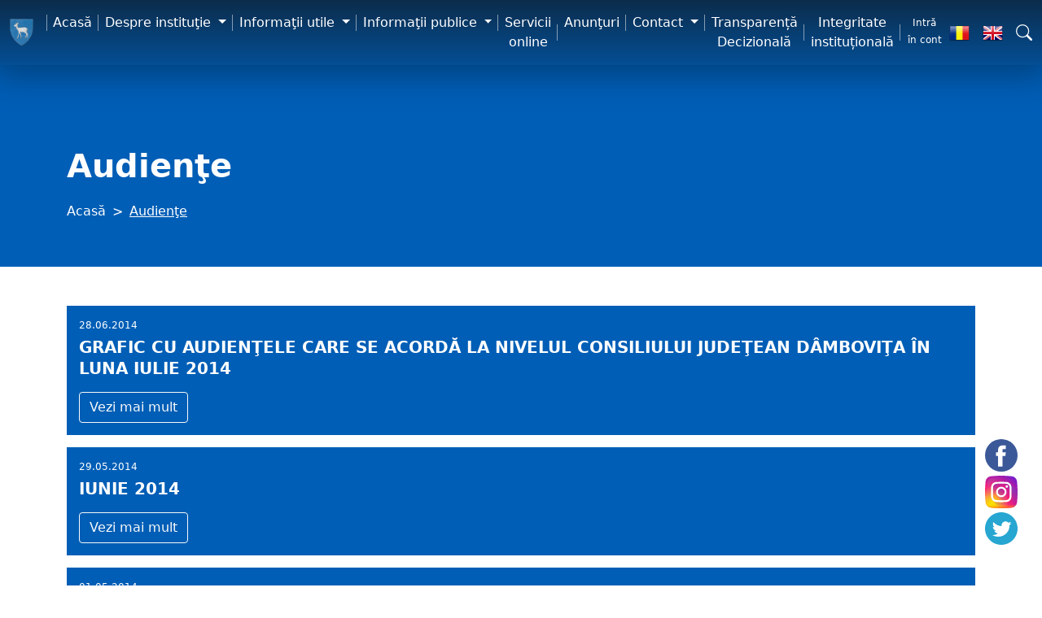

--- FILE ---
content_type: text/html; charset=UTF-8
request_url: https://www.cjd.ro/audiente?page=10
body_size: 10962
content:

<!DOCTYPE html>
<html lang="ro">

	<head>
	    <title>Audienţe</title>
<meta name="google-site-verification" content="0jdn9Mco1YX4xoBB--Tu48OE-IS88U27n8Eizfc_Ruw" />
<meta charset="utf-8">
<meta name="robots"	content="index, all" />
<meta http-equiv="X-UA-Compatible" content="IE=edge">
<meta name="viewport" content="width=device-width, initial-scale=1">
<meta name="keywords" content="Audienţe" />
<meta name="description" content="Audienţe" />

<!-- favicon links -->
<link rel="mask-icon" href="https://www.cjd.ro/img/favicons/safari-pinned-tab.svg" color="#5bbad5">
<meta name="theme-color" content="#ffffff">
<!-- CSRF token -->
<meta name="csrf-token" content="iMNLzGn79hCWWjhtOTmLXozZrr02uDiikTqac12E">

<!-- styles -->
<link rel="stylesheet" href="/css/web/app.css">

<link rel="stylesheet" href="https://cdnjs.cloudflare.com/ajax/libs/font-awesome/5.15.1/css/all.min.css" integrity="sha512-+4zCK9k+qNFUR5X+cKL9EIR+ZOhtIloNl9GIKS57V1MyNsYpYcUrUeQc9vNfzsWfV28IaLL3i96P9sdNyeRssA==" crossorigin="anonymous" />
<link rel="stylesheet" href="https://www.cjd.ro/packages/sweetalert2/sweetalert2.min.css">

    <link rel="stylesheet" href="/css/web/articles.css">
    <link rel="stylesheet" href="/css/web/page.css">

<!-- scripts -->

<!-- Google tag (gtag.js)  -->
<script async src="https://www.googletagmanager.com/gtag/js?id=G-BDJN71VHS4"></script>
<script>
  window.dataLayer = window.dataLayer || [];
  function gtag(){dataLayer.push(arguments);}
  gtag('js', new Date());

  gtag('config', 'G-BDJN71VHS4');
</script>


<!-- Google tag (gtag.js) -->
<script async src="https://www.googletagmanager.com/gtag/js?id=UA-16602113-1"></script>
<script>
  window.dataLayer = window.dataLayer || [];
  function gtag(){dataLayer.push(arguments);}
  gtag('js', new Date());

  gtag('config', 'UA-16602113-1');
</script>


<script>
    window.Laravel = {"csrfToken":"iMNLzGn79hCWWjhtOTmLXozZrr02uDiikTqac12E"}</script>

<style>
    @media(min-width:992px){
        .header .navbar .navbar-nav ul{
            width:450px;
            right:50%;
            transform:TranslateX(50%);
        }
    }
    .btnInvertorVoice {
        position: fixed;
        border-radius: 50%;
        left: -13px ;
        top: calc(50% + 75px);
        background-color: rgb(45, 104, 255) !important;
        transition: transform .5s, width .5s, height .5s, top .5s;
        height: 0;
        width: 0;
        z-index: 1;
        padding: 4px!important;
        right: auto;
        bottom: auto;
    }
    .btnInvertorVoice:hover{
        transform: scale(1.1);
    }
    #ckBtnInvertorVoice:checked +  .btnInvertorVoice{
        background-color: #11a812!important
    }
    
</style>
    </head>

	<body>
		
		            <!-- header content -->
            <header class="header">
    <nav class="navbar navbar-dark bg-primary navbar-expand-lg">
        <div class="container-fluid">
            <a class="navbar-brand" href="https://www.cjd.ro">
                <img src="https://www.cjd.ro/img/logo-header.png" alt="Consiliul Judeţean Dâmboviţa"/>
            </a>
            <div class="d-block d-lg-none db-council">
            	<span>Consiliul</span>
            	<span>Județean</span>
            	<span>Dâmbovița</span>
            </div>
            <button class="navbar-toggler" type="button" data-bs-toggle="collapse" data-bs-target="#navbarNav" aria-controls="navbarNav" aria-expanded="false" aria-label="Comutare navigare">
                <svg xmlns="http://www.w3.org/2000/svg" viewBox="0 -53 384 384" ><path d="m368 154.667969h-352c-8.832031 0-16-7.167969-16-16s7.167969-16 16-16h352c8.832031 0 16 7.167969 16 16s-7.167969 16-16 16zm0 0"/><path d="m368 32h-352c-8.832031 0-16-7.167969-16-16s7.167969-16 16-16h352c8.832031 0 16 7.167969 16 16s-7.167969 16-16 16zm0 0"/><path d="m368 277.332031h-352c-8.832031 0-16-7.167969-16-16s7.167969-16 16-16h352c8.832031 0 16 7.167969 16 16s-7.167969 16-16 16zm0 0"/></svg>
            </button>
            <div class="collapse navbar-collapse justify-content-end" id="navbarNav">
                 <ul class="navbar-nav">
    <li class="nav-item">
        <a class="nav-link active" aria-current="page" href="https://www.cjd.ro">
            Acasă
        </a>
    </li>
    <li class="nav-item dropdown">
        <a class="nav-link dropdown-toggle"
           href="#"
           role="button"
           data-bs-toggle="dropdown"
           aria-expanded="false"
        >
            Despre instituţie
        </a>
        <ul class="dropdown-menu dropdown-menu-end" aria-labelledby="navbarDropdown">
            <li class="parent-name d-xl-none d-lg-none">
                Despre instituţie
            </li>
            <li class="back-area d-xl-none d-lg-none">
                <i class="fa fa-arrow-left"></i>
            </li>
            <li class="icon">
                <i class="fa fa-house-user"></i>
            </li>
            <li class="iconbg">
                <i class="fa fa-house-user"></i>
            </li>
                            <li>
                    <a class="dropdown-item" href="https://www.cjd.ro/organizare">
                        Organizare
                    </a>
                </li>
                            <li>
                    <a class="dropdown-item" href="https://www.cjd.ro/conducere">
                        Conducere
                    </a>
                </li>
                            <li>
                    <a class="dropdown-item" href="https://www.cjd.ro/buletin-informativ-actualitatea-damboviteana">
                        Buletin informativ &quot;Actualitatea Dâmbovițeană&quot;
                    </a>
                </li>
                            <li>
                    <a class="dropdown-item" href="https://www.cjd.ro/cariera">
                        Carieră
                    </a>
                </li>
                            <li>
                    <a class="dropdown-item" href="https://www.cjd.ro/monitor-oficial-local">
                        Monitor Oficial Local
                    </a>
                </li>
                            <li>
                    <a class="dropdown-item" href="https://www.cjd.ro/conferinte-de-presa">
                        Conferințe de presă
                    </a>
                </li>
                            <li>
                    <a class="dropdown-item" href="https://www.cjd.ro/legislatie">
                        Legislaţie
                    </a>
                </li>
                            <li>
                    <a class="dropdown-item" href="https://www.cjd.ro/cooperare-internationala">
                        Cooperare internațională
                    </a>
                </li>
                            <li>
                    <a class="dropdown-item" href="https://www.cjd.ro/programe-si-strategii">
                        Programe și strategii
                    </a>
                </li>
                            <li>
                    <a class="dropdown-item" href="https://www.cjd.ro/persoane-de-contact">
                        Persoane de contact
                    </a>
                </li>
                            <li>
                    <a class="dropdown-item" href="https://www.cjd.ro/portal-urbanism">
                        Portal Urbanism
                    </a>
                </li>
                            <li>
                    <a class="dropdown-item" href="https://mail.cjd.ro">
                        Webmail CJD
                    </a>
                </li>
                            <li>
                    <a class="dropdown-item" href="https://www.cjd.ro/rapoarte-si-studii">
                        Rapoarte si studii
                    </a>
                </li>
                            <li>
                    <a class="dropdown-item" href="https://www.cjd.ro/transporturi">
                        Transporturi
                    </a>
                </li>
                    </ul>
    </li>
    <li class="nav-item dropdown">
        <a class="nav-link dropdown-toggle"
           href="#"
           role="button"
           data-bs-toggle="dropdown"
           aria-expanded="false"
        >
            Informaţii utile
        </a>
        <ul class="dropdown-menu dropdown-menu-end" aria-labelledby="navbarDropdown">
            <li class="parent-name d-xl-none d-lg-none">
                Informaţii utile
            </li>
            <li class="back-area d-xl-none d-lg-none">
                <i class="fa fa-arrow-left"></i>
            </li>
            <li class="icon">
                <i class="fa fa-house-user"></i>
            </li>
            <li class="iconbg">
                <i class="fa fa-house-user"></i>
            </li>
                            <li>
                    <a class="dropdown-item" href="https://www.cjd.ro/programul-de-internship-pe-anul-2025">
                        Programul de internship al Consiliului Judetean Dambovita pe anul 2025
                    </a>
                </li>
                            <li>
                    <a class="dropdown-item" href="https://www.cjd.ro/gestionareacalitatiiaerului">
                        Gestionarea calității aerului
                    </a>
                </li>
                            <li>
                    <a class="dropdown-item" href="https://www.cjd.ro/monitorizarea-planului-judetean-de-gestionare-a-deseurilor">
                        Planului județean de gestionare a deșeurilor
                    </a>
                </li>
                            <li>
                    <a class="dropdown-item" href="https://www.cjd.ro/sistem-informatic-integrat">
                        Sistem informatic integrat
                    </a>
                </li>
                            <li>
                    <a class="dropdown-item" href="https://www.cjd.ro/judetul-dambovita">
                        Judeţul Dâmbovița
                    </a>
                </li>
                            <li>
                    <a class="dropdown-item" href="/telefoane-cjd">
                        Telefoane CJD
                    </a>
                </li>
                            <li>
                    <a class="dropdown-item" href="https://www.cjd.ro/locuri-de-munca">
                        Locuri de muncă
                    </a>
                </li>
                            <li>
                    <a class="dropdown-item" href="https://www.cjd.ro/link-uri-utile">
                        Link-uri utile
                    </a>
                </li>
                            <li>
                    <a class="dropdown-item" href="https://www.cjd.ro/download">
                        Download
                    </a>
                </li>
                            <li>
                    <a class="dropdown-item" href="https://www.cjd.ro/curs-valutar-bnr">
                        Curs valutar BNR
                    </a>
                </li>
                            <li>
                    <a class="dropdown-item" href="https://www.cjd.ro/meteo-coduri-postale-prefixe">
                        Meteo, coduri poștale, prefixe
                    </a>
                </li>
                    </ul>
    </li>
    <li class="nav-item dropdown">
        <a class="nav-link dropdown-toggle"
           href="#"
           role="button"
           data-bs-toggle="dropdown"
           aria-expanded="false"
        >
            Informaţii publice
        </a>
        <ul class="dropdown-menu dropdown-menu-end" aria-labelledby="navbarDropdown">
            <li class="parent-name d-xl-none d-lg-none">
                Informaţii publice
            </li>
            <li class="back-area d-xl-none d-lg-none">
                <i class="fa fa-arrow-left"></i>
            </li>
            <li class="icon">
                <i class="fa fa-house-user"></i>
            </li>
            <li class="iconbg">
                <i class="fa fa-house-user"></i>
            </li>
                            <li>
                    <a class="dropdown-item" href="https://www.cjd.ro/informatii-publice/propuneri-de-hotarari">
                        Propuneri de hotărâri
                    </a>
                </li>
                            <li>
                    <a class="dropdown-item" href="https://www.cjd.ro/achizitii-publice">
                        Achiziții publice
                    </a>
                </li>
                            <li>
                    <a class="dropdown-item" href="https://www.cjd.ro/ghiseu-unic-de-eficienta-energetica">
                        Ghiseu unic de eficienta energetica
                    </a>
                </li>
                            <li>
                    <a class="dropdown-item" href="https://www.cjd.ro/guvernanta-corporativa">
                        Guvernanță corporativă
                    </a>
                </li>
                            <li>
                    <a class="dropdown-item" href="https://www.cjd.ro/parteneriateproiectesinstitutii">
                        Parteneriate, Proiecte și Instituții
                    </a>
                </li>
                            <li>
                    <a class="dropdown-item" href="https://www.cjd.ro/protectia-datelor-cu-caracter-personal">
                        Protecția datelor cu caracter personal (GDPR)
                    </a>
                </li>
                            <li>
                    <a class="dropdown-item" href="https://www.cjd.ro/managementlul-calitatii-iso-90012015">
                        Managementlul Calităţii ISO 9001:2015
                    </a>
                </li>
                            <li>
                    <a class="dropdown-item" href="https://www.cjd.ro/dispozitii-convocare-sedinte">
                        Dispozitii convocare sedinte
                    </a>
                </li>
                            <li>
                    <a class="dropdown-item" href="https://www.cjd.ro/solicitarea-informatiilor-de-interes-public">
                        Solicitarea informațiilor de interes public
                    </a>
                </li>
                            <li>
                    <a class="dropdown-item" href="https://www.cjd.ro/proiecte">
                        Proiecte
                    </a>
                </li>
                            <li>
                    <a class="dropdown-item" href="https://www.cjd.ro/judetul-dambovita/urbanism">
                        Urbanism
                    </a>
                </li>
                            <li>
                    <a class="dropdown-item" href="https://www.cjd.ro/hotarari">
                        Hotărâri
                    </a>
                </li>
                            <li>
                    <a class="dropdown-item" href="https://www.cjd.ro/sedinte-de-consiliu">
                        Şedinţe de consiliu
                    </a>
                </li>
                            <li>
                    <a class="dropdown-item" href="https://www.cjd.ro/informatii-publice/comisia-paritara">
                        Comisia paritară
                    </a>
                </li>
                            <li>
                    <a class="dropdown-item" href="https://www.cjd.ro/bilanturi-contabile">
                        Bilanturi contabile
                    </a>
                </li>
                            <li>
                    <a class="dropdown-item" href="https://www.cjd.ro/buget">
                        Buget
                    </a>
                </li>
                            <li>
                    <a class="dropdown-item" href="https://www.cjd.ro/informatii-publice/conturi-iban-cjd">
                        Conturi IBAN CJD
                    </a>
                </li>
                            <li>
                    <a class="dropdown-item" href="https://www.cjd.ro/formulare">
                        Formulare
                    </a>
                </li>
                            <li>
                    <a class="dropdown-item" href="https://www.cjd.ro/declaratii-de-avere-si-interese">
                        Declaraţii de avere şi interese
                    </a>
                </li>
                            <li>
                    <a class="dropdown-item" href="https://www.cjd.ro/buletine-informative">
                        Buletine informative
                    </a>
                </li>
                            <li>
                    <a class="dropdown-item" href="https://www.cjd.ro/asociatii-neguvernamentale">
                        Asociatii neguvernamentale
                    </a>
                </li>
                    </ul>
    </li>
    <li class="nav-item ">
                    <a class="nav-link" aria-current="page" href="https://servicii.cjd.ro">
                Servicii online
            </a>
            </li>
    <li class="nav-item ">
                    <a class="nav-link" aria-current="page" href="https://www.cjd.ro/anunturi">
                Anunţuri
            </a>
            </li>
    <li class="nav-item dropdown">
                    <a class="nav-link dropdown-toggle"
               href="#"
               role="button"
               data-bs-toggle="dropdown"
               aria-expanded="false"
            >
                Contact
            </a>
            <ul class="dropdown-menu dropdown-menu-end" aria-labelledby="navbarDropdown">
                <li class="parent-name d-xl-none d-lg-none">
                    Contact
                </li>
                <li class="back-area d-xl-none d-lg-none">
                    <i class="fa fa-arrow-left"></i>
                </li>
                <li class="icon">
                    <i class="fa fa-house-user"></i>
                </li>
                <li class="iconbg">
                    <i class="fa fa-house-user"></i>
                </li>
                                    <li>
                        <a class="dropdown-item" href="https://www.cjd.ro/audiente">
                            Audienţe
                        </a>
                    </li>
                            </ul>
            </li>
    <li class="nav-item ">
                    <a class="nav-link" aria-current="page" href="https://www.cjd.ro/transparenta-decizionala">
                Transparență Decizională
            </a>
            </li>
    <li class="nav-item ">
                    <a class="nav-link" aria-current="page" href="https://www.cjd.ro/integritate-institutionala">
                Integritate instituțională
            </a>
            </li>
</ul>
 
            </div>
            <div class="header__info d-flex justify-content-end align-items-center">
                <a class="btn btn-sm" href="https://www.cjd.ro"><small>Intră în cont</small></a>
                <div class="d-flex justify-content-between align-items-center">
                                            <a class="me-3 d-block" href="" title="RO">
                            <img src="https://www.cjd.ro/img/ro.png" alt="RO" width="25"/>
                        </a>
                                                                                            <a class="me-3 d-block" href="/en" title="EN">
                                <img src="https://www.cjd.ro/img/en.png" alt="EN" width="25"/>
                            </a>
                                                                <svg width="20" height="20" fill="currentColor" role="button" data-bs-toggle="modal" data-bs-target="#search__modal">
                        <use xlink:href="#search"/>
                    </svg>
                </div>
            </div>
        </div>
    </nav>
</header>

<div class="modal fade" id="search__modal" tabindex="-1" aria-labelledby="exampleModalLabel" aria-hidden="true">
    <div class="modal-dialog">
        <div class="modal-content">
            <div class="modal-header">
                <form class="search__form w-100 d-flex">
                    <input class="search__form--input form-control me-2" id="searchInput" type="search" placeholder="Caută..." aria-label="Caută" autocomplete="off">
                    <button class="btn btn-outline-primary" id="search-btn" type="submit">Caută</button>
                </form>
                <button type="button" class="btn-close" data-bs-dismiss="modal" aria-label="Închide"></button>
            </div>
            <div class="modal-body search-result-body">
            	<div id="search-overflow">
                	<div class="search__results" id="search__results"></div>
            	</div>
            </div>
        </div>
    </div>
</div>
            <!-- main content -->
            <div id="main">
                     <nav class="breadcrumbs-section" aria-label="breadcrumb">
    <div class="container">
        <div class="h1 fw-bold text-white">
            Audienţe
        </div>
        <ol class="breadcrumb">
            <li class="breadcrumb-item">
                <a href="https://www.cjd.ro" title="Acasă">
                    Acasă
                </a>
            </li>
                                                <li class="breadcrumb-item active" aria-current="page">
                        Audienţe
                    </li>
                                    </ol>
    </div>
</nav>
 
    <div class="articles-page">
        <div class="container py-5">
            <div class="row">
                <div class="col-lg-12 articles-list">
                                            <div class="article">
                        	                        	<div class="content ">
                                <div class="date">
                                    28.06.2014
                                </div>
                                <a class="name" href="https://www.cjd.ro/audiente/grafic-cu-audientele-care-se-acorda-la-nivelul-consiliului-judetean-dambovita-in-luna-iulie-2014" title="GRAFIC cu audienţele care se acordă la nivelul Consiliului Judeţean Dâmboviţa în luna iulie 2014">
                                    GRAFIC cu audienţele care se acordă la nivelul Consiliului Judeţean Dâmboviţa în luna iulie 2014
                                </a>
                                <p></p>
                                <a class="btn btn-outline-light"
                                   href="https://www.cjd.ro/audiente/grafic-cu-audientele-care-se-acorda-la-nivelul-consiliului-judetean-dambovita-in-luna-iulie-2014"
                                   title="Vezi mai mult"
                                >
                                    Vezi mai mult
                                </a>
                            </div>
                        </div>
                                            <div class="article">
                        	                        	<div class="content ">
                                <div class="date">
                                    29.05.2014
                                </div>
                                <a class="name" href="https://www.cjd.ro/audiente/iunie-2014" title="Iunie 2014">
                                    Iunie 2014
                                </a>
                                <p></p>
                                <a class="btn btn-outline-light"
                                   href="https://www.cjd.ro/audiente/iunie-2014"
                                   title="Vezi mai mult"
                                >
                                    Vezi mai mult
                                </a>
                            </div>
                        </div>
                                            <div class="article">
                        	                        	<div class="content ">
                                <div class="date">
                                    01.05.2014
                                </div>
                                <a class="name" href="https://www.cjd.ro/audiente/mai-2014" title="Mai 2014">
                                    Mai 2014
                                </a>
                                <p></p>
                                <a class="btn btn-outline-light"
                                   href="https://www.cjd.ro/audiente/mai-2014"
                                   title="Vezi mai mult"
                                >
                                    Vezi mai mult
                                </a>
                            </div>
                        </div>
                                            <div class="article">
                        	                        	<div class="content ">
                                <div class="date">
                                    29.03.2014
                                </div>
                                <a class="name" href="https://www.cjd.ro/audiente/aprilie-2014" title="Aprilie 2014">
                                    Aprilie 2014
                                </a>
                                <p></p>
                                <a class="btn btn-outline-light"
                                   href="https://www.cjd.ro/audiente/aprilie-2014"
                                   title="Vezi mai mult"
                                >
                                    Vezi mai mult
                                </a>
                            </div>
                        </div>
                                            <div class="article">
                        	                        	<div class="content ">
                                <div class="date">
                                    28.02.2014
                                </div>
                                <a class="name" href="https://www.cjd.ro/audiente/martie-2014" title="Martie 2014">
                                    Martie 2014
                                </a>
                                <p></p>
                                <a class="btn btn-outline-light"
                                   href="https://www.cjd.ro/audiente/martie-2014"
                                   title="Vezi mai mult"
                                >
                                    Vezi mai mult
                                </a>
                            </div>
                        </div>
                                            <div class="article">
                        	                        	<div class="content ">
                                <div class="date">
                                    31.01.2014
                                </div>
                                <a class="name" href="https://www.cjd.ro/audiente/februarie-2014" title="Februarie 2014">
                                    Februarie 2014
                                </a>
                                <p></p>
                                <a class="btn btn-outline-light"
                                   href="https://www.cjd.ro/audiente/februarie-2014"
                                   title="Vezi mai mult"
                                >
                                    Vezi mai mult
                                </a>
                            </div>
                        </div>
                                            <div class="article">
                        	                        	<div class="content ">
                                <div class="date">
                                    25.12.2013
                                </div>
                                <a class="name" href="https://www.cjd.ro/audiente/ianuarie-2014" title="Ianuarie 2014">
                                    Ianuarie 2014
                                </a>
                                <p></p>
                                <a class="btn btn-outline-light"
                                   href="https://www.cjd.ro/audiente/ianuarie-2014"
                                   title="Vezi mai mult"
                                >
                                    Vezi mai mult
                                </a>
                            </div>
                        </div>
                                            <div class="article">
                        	                        	<div class="content ">
                                <div class="date">
                                    27.11.2013
                                </div>
                                <a class="name" href="https://www.cjd.ro/audiente/decembrie-2013" title="Decembrie 2013">
                                    Decembrie 2013
                                </a>
                                <p></p>
                                <a class="btn btn-outline-light"
                                   href="https://www.cjd.ro/audiente/decembrie-2013"
                                   title="Vezi mai mult"
                                >
                                    Vezi mai mult
                                </a>
                            </div>
                        </div>
                                            <div class="article">
                        	                        	<div class="content ">
                                <div class="date">
                                    29.10.2013
                                </div>
                                <a class="name" href="https://www.cjd.ro/audiente/noiembrie-2013" title="Noiembrie 2013">
                                    Noiembrie 2013
                                </a>
                                <p></p>
                                <a class="btn btn-outline-light"
                                   href="https://www.cjd.ro/audiente/noiembrie-2013"
                                   title="Vezi mai mult"
                                >
                                    Vezi mai mult
                                </a>
                            </div>
                        </div>
                                            <div class="article">
                        	                        	<div class="content ">
                                <div class="date">
                                    28.09.2013
                                </div>
                                <a class="name" href="https://www.cjd.ro/audiente/octombrie-2013" title="Octombrie 2013">
                                    Octombrie 2013
                                </a>
                                <p></p>
                                <a class="btn btn-outline-light"
                                   href="https://www.cjd.ro/audiente/octombrie-2013"
                                   title="Vezi mai mult"
                                >
                                    Vezi mai mult
                                </a>
                            </div>
                        </div>
                                            <div class="article">
                        	                        	<div class="content ">
                                <div class="date">
                                    30.08.2013
                                </div>
                                <a class="name" href="https://www.cjd.ro/audiente/septembrie-2013" title="Septembrie 2013">
                                    Septembrie 2013
                                </a>
                                <p></p>
                                <a class="btn btn-outline-light"
                                   href="https://www.cjd.ro/audiente/septembrie-2013"
                                   title="Vezi mai mult"
                                >
                                    Vezi mai mult
                                </a>
                            </div>
                        </div>
                                            <div class="article">
                        	                        	<div class="content ">
                                <div class="date">
                                    31.07.2013
                                </div>
                                <a class="name" href="https://www.cjd.ro/audiente/august-2013" title="August 2013">
                                    August 2013
                                </a>
                                <p></p>
                                <a class="btn btn-outline-light"
                                   href="https://www.cjd.ro/audiente/august-2013"
                                   title="Vezi mai mult"
                                >
                                    Vezi mai mult
                                </a>
                            </div>
                        </div>
                                            <div class="article">
                        	                        	<div class="content ">
                                <div class="date">
                                    22.06.2013
                                </div>
                                <a class="name" href="https://www.cjd.ro/audiente/iulie-2013" title="Iulie 2013">
                                    Iulie 2013
                                </a>
                                <p></p>
                                <a class="btn btn-outline-light"
                                   href="https://www.cjd.ro/audiente/iulie-2013"
                                   title="Vezi mai mult"
                                >
                                    Vezi mai mult
                                </a>
                            </div>
                        </div>
                                            <div class="article">
                        	                        	<div class="content ">
                                <div class="date">
                                    29.05.2013
                                </div>
                                <a class="name" href="https://www.cjd.ro/audiente/iunie-2013" title="Iunie 2013">
                                    Iunie 2013
                                </a>
                                <p></p>
                                <a class="btn btn-outline-light"
                                   href="https://www.cjd.ro/audiente/iunie-2013"
                                   title="Vezi mai mult"
                                >
                                    Vezi mai mult
                                </a>
                            </div>
                        </div>
                                            <div class="article">
                        	                        	<div class="content ">
                                <div class="date">
                                    01.05.2013
                                </div>
                                <a class="name" href="https://www.cjd.ro/audiente/mai-2013" title="Mai 2013">
                                    Mai 2013
                                </a>
                                <p></p>
                                <a class="btn btn-outline-light"
                                   href="https://www.cjd.ro/audiente/mai-2013"
                                   title="Vezi mai mult"
                                >
                                    Vezi mai mult
                                </a>
                            </div>
                        </div>
                                        <div class="align-content-center">
                        <nav>
        <ul class="pagination">
            
                            <li class="page-item">
                    <a class="page-link" href="https://www.cjd.ro/audiente?page=9" rel="prev" aria-label="&laquo; Înapoi">&lsaquo;</a>
                </li>
            
            
                            
                
                
                                                                                        <li class="page-item"><a class="page-link" href="https://www.cjd.ro/audiente?page=1">1</a></li>
                                                                                                <li class="page-item"><a class="page-link" href="https://www.cjd.ro/audiente?page=2">2</a></li>
                                                                                                <li class="page-item"><a class="page-link" href="https://www.cjd.ro/audiente?page=3">3</a></li>
                                                                                                <li class="page-item"><a class="page-link" href="https://www.cjd.ro/audiente?page=4">4</a></li>
                                                                                                <li class="page-item"><a class="page-link" href="https://www.cjd.ro/audiente?page=5">5</a></li>
                                                                                                <li class="page-item"><a class="page-link" href="https://www.cjd.ro/audiente?page=6">6</a></li>
                                                                                                <li class="page-item"><a class="page-link" href="https://www.cjd.ro/audiente?page=7">7</a></li>
                                                                                                <li class="page-item"><a class="page-link" href="https://www.cjd.ro/audiente?page=8">8</a></li>
                                                                                                <li class="page-item"><a class="page-link" href="https://www.cjd.ro/audiente?page=9">9</a></li>
                                                                                                <li class="page-item active" aria-current="page"><span class="page-link">10</span></li>
                                                                                                <li class="page-item"><a class="page-link" href="https://www.cjd.ro/audiente?page=11">11</a></li>
                                                                                                <li class="page-item"><a class="page-link" href="https://www.cjd.ro/audiente?page=12">12</a></li>
                                                                                                <li class="page-item"><a class="page-link" href="https://www.cjd.ro/audiente?page=13">13</a></li>
                                                                        
            
                            <li class="page-item">
                    <a class="page-link" href="https://www.cjd.ro/audiente?page=11" rel="next" aria-label="Înainte &raquo;">&rsaquo;</a>
                </li>
                    </ul>
    </nav>

                    </div>
                </div>
<!--                  <div class="col-lg-3">
                        <div class="navigation-side">
                <ul>
                                            <li class="">
                            <a href="https://www.cjd.ro/contact" title="Contact">
                                Contact
                            </a>
                        </li>
                                            <li class="">
                            <a href="https://www.cjd.ro/politica-de-cookie" title="Politica de cookie">
                                Politica de cookie
                            </a>
                        </li>
                                            <li class="">
                            <a href="https://www.cjd.ro/termeni-si-conditii" title="Termeni și condiții">
                                Termeni și condiții
                            </a>
                        </li>
                                    </ul>
            </div>
                    </div>
      -->
            </div>
        </div>
    </div>
    
            </div>
            
    		<div class="facebookButton" style="box-shadow:none; transform:scale(1) !important;">
        		<a href="https://www.facebook.com/ConsiliulJudeteanDambovita.ro" title="facebook" target="_blank" style="margin-bottom:5px;transition:all 300ms ease-out;" onMouseOver="this.style.transform='scale(1.1)'" onMouseOut="this.style.transform='scale(1)'">
        			<svg xmlns="http://www.w3.org/2000/svg" xmlns:xlink="http://www.w3.org/1999/xlink" version="1.1" id="Capa_1" x="0px" y="0px" viewBox="0 0 112.196 112.196" style="enable-background:new 0 0 112.196 112.196;" xml:space="preserve"><g><circle style="fill:#3B5998;" cx="56.098" cy="56.098" r="56.098"/><path style="fill:#FFFFFF;" d="M70.201,58.294h-10.01v36.672H45.025V58.294h-7.213V45.406h7.213v-8.34 c0-5.964,2.833-15.303,15.301-15.303L71.56,21.81v12.51h-8.151c-1.337,0-3.217,0.668-3.217,3.513v7.585h11.334L70.201,58.294z"/></g><g></g><g></g><g></g><g></g><g></g><g></g><g></g><g></g><g></g><g></g><g></g><g></g><g></g><g></g><g></g></svg>
        		</a>
        		<a href="https://www.instagram.com/consiliul_judetean_dambovita/" title="instagram" target="_blank" style="margin-bottom:5px;transition:all 300ms ease-out;" onMouseOver="this.style.transform='scale(1.1)'" onMouseOut="this.style.transform='scale(1)'">
        			<svg xmlns="http://www.w3.org/2000/svg" xmlns:xlink="http://www.w3.org/1999/xlink" height="512pt" viewBox="0 0 512 512.00038" width="512pt"><radialGradient id="a" cx="104.9571229418" cy="447.4474330468" gradientUnits="userSpaceOnUse" r="564.64588968"><stop offset="0" stop-color="#fae100"/><stop offset=".0544" stop-color="#fadc04"/><stop offset=".1167" stop-color="#fbce0e"/><stop offset=".1829" stop-color="#fcb720"/><stop offset=".2514" stop-color="#fe9838"/><stop offset=".3054" stop-color="#ff7950"/><stop offset=".4922" stop-color="#ff1c74"/><stop offset="1" stop-color="#6c1cd1"/></radialGradient><linearGradient id="b" gradientUnits="userSpaceOnUse" x1="196.3726539866" x2="-671.0159540134" y1="222.4596783332" y2="-265.4464136668"><stop offset="0" stop-color="#a1b5d8" stop-opacity="0"/><stop offset=".3094" stop-color="#90a2bd" stop-opacity=".309804"/><stop offset=".7554" stop-color="#7c8b9c" stop-opacity=".756863"/><stop offset="1" stop-color="#748290"/></linearGradient><linearGradient id="c" gradientUnits="userSpaceOnUse" x1="256.0003" x2="256.0003" y1="451.9660859688" y2="531.773969673"><stop offset="0" stop-color="#fae100" stop-opacity="0"/><stop offset=".3068" stop-color="#fca800" stop-opacity=".305882"/><stop offset=".6275" stop-color="#fe7300" stop-opacity=".627451"/><stop offset=".8685" stop-color="#ff5200" stop-opacity=".866667"/><stop offset="1" stop-color="#ff4500"/></linearGradient><linearGradient id="d"><stop offset="0" stop-color="#833ab4" stop-opacity="0"/><stop offset="1" stop-color="#833ab4"/></linearGradient><linearGradient id="e" gradientUnits="userSpaceOnUse" x1="226.8724066998" x2="100.1606848024" xlink:href="#d" y1="226.147987369" y2="99.4361650794"/><linearGradient id="f" gradientUnits="userSpaceOnUse" x1="350.899540777" x2="287.6555669352" xlink:href="#d" y1="468.287448276" y2="170.1375727138"/><linearGradient id="g" gradientUnits="userSpaceOnUse" x1="374.965057" x2="120.9410670648" xlink:href="#d" y1="374.9649673922" y2="120.9408770648"/><linearGradient id="h" gradientUnits="userSpaceOnUse" x1="393.806665096" x2="309.8058007666" xlink:href="#d" y1="221.2631037014" y2="137.2623397642"/><linearGradient id="i" gradientUnits="userSpaceOnUse" x1="357.6582448576" x2="150.5426107646" y1="155.0495285836" y2="362.1651626766"><stop offset="0" stop-color="#833ab4"/><stop offset=".0922" stop-color="#9c3495"/><stop offset=".2927" stop-color="#dc2546"/><stop offset=".392" stop-color="#fd1d1d"/><stop offset=".5589" stop-color="#fc6831"/><stop offset=".6887" stop-color="#fc9b40"/><stop offset=".7521" stop-color="#fcaf45"/><stop offset=".7806" stop-color="#fdb750"/><stop offset=".8656" stop-color="#fecb6a"/><stop offset=".9415" stop-color="#ffd87a"/><stop offset="1" stop-color="#ffdc80"/></linearGradient><path d="m503.234375 91.578125c-4.660156-43.664063-39.144531-78.15625-82.8125-82.8125-109.507813-11.6875-219.335937-11.6875-328.839844 0-43.667969 4.660156-78.15625 39.148437-82.816406 82.8125-11.6875 109.503906-11.6875 219.335937 0 328.839844 4.660156 43.667969 39.148437 78.15625 82.8125 82.816406 109.503906 11.6875 219.335937 11.6875 328.84375 0 43.667969-4.660156 78.152344-39.148437 82.8125-82.816406 11.6875-109.503907 11.6875-219.332031 0-328.839844zm0 0" fill="url(#a)"/><path d="m475.386719 110.097656c-4.132813-38.746094-34.734375-69.351562-73.484375-73.488281-97.171875-10.367187-194.632813-10.367187-291.804688 0-38.746094 4.136719-69.351562 34.742187-73.488281 73.488281-10.367187 97.171875-10.367187 194.632813 0 291.800782 4.136719 38.75 34.742187 69.355468 73.488281 73.488281 97.171875 10.371093 194.632813 10.371093 291.800782 0 38.75-4.132813 69.355468-34.738281 73.488281-73.488281 10.371093-97.167969 10.371093-194.628907 0-291.800782zm0 0" fill="url(#b)"/><path d="m7.671875 409.804688c.351563 3.539062.714844 7.078124 1.09375 10.617187 4.660156 43.664063 39.148437 78.152344 82.816406 82.8125 109.503907 11.6875 219.335938 11.6875 328.839844 0 43.667969-4.660156 78.152344-39.148437 82.8125-82.8125.378906-3.539063.742187-7.078125 1.097656-10.617187zm0 0" fill="url(#c)"/><path d="m503.234375 420.417969c6.28125-58.839844 9.179687-117.773438 8.710937-176.699219l-117.03125-117.03125c-14.621093-16.691406-35.976562-27.109375-61.070312-28.011719-51.605469-1.859375-103.375-1.765625-154.988281.007813-42.867188 1.476562-72.84375 30.289062-80.53125 72.636718-1.355469 7.476563-2.167969 15.050782-3.234375 22.582032v124.148437c.589844 4.023438 1.457031 8.027344 1.726562 12.074219 1.71875 25.757812 12.304688 47.820312 29.253906 62.746094l119.09375 119.089844c58.445313.410156 116.894532-2.496094 175.257813-8.726563 43.667969-4.660156 78.152344-39.148437 82.8125-82.816406zm0 0" fill="url(#e)"/><path d="m503.234375 420.421875c-4.65625 43.660156-39.152344 78.15625-82.8125 82.8125-58.355469 6.226563-116.816406 9.136719-175.253906 8.726563l-118.914063-118.914063c13.785156 12.066406 31.753906 19.414063 52.605469 20.199219 51.601563 1.9375 103.382813 1.886718 154.984375.027344 46.671875-1.6875 80.445312-36.230469 81.902344-82.902344 1.554687-49.554688 1.554687-99.238282 0-148.792969-.664063-21.53125-8.222656-40.476563-20.753906-54.8125l116.957031 116.957031c.460937 58.917969-2.4375 117.859375-8.714844 176.699219zm0 0" fill="url(#f)"/><path d="m316.414062 200.558594c-14.992187-16.324219-36.503906-26.566406-60.414062-26.566406-45.289062 0-82.007812 36.71875-82.007812 82.007812 0 23.910156 10.242187 45.421875 26.566406 60.414062l189.738281 189.738282c10.042969-.875 20.085937-1.847656 30.121094-2.917969 43.667969-4.660156 78.15625-39.148437 82.816406-82.816406 1.070313-10.035157 2.042969-20.078125 2.917969-30.121094zm0 0" fill="url(#g)"/><path d="m511.007812 311.152344-152.703124-152.699219c-3.5625-4.675781-9.175782-7.710937-15.507813-7.710937-10.773437 0-19.511719 8.734374-19.511719 19.511718 0 6.332032 3.035156 11.945313 7.710938 15.507813l177.28125 177.285156c1.203125-17.292969 2.113281-34.59375 2.730468-51.894531zm0 0" fill="url(#h)"/><path d="m95.089844 193.902344c1.066406-7.53125 1.878906-15.105469 3.234375-22.582032 7.683593-42.347656 37.664062-71.160156 80.53125-72.636718 51.613281-1.773438 103.382812-1.867188 154.988281-.007813 46.65625 1.679688 80.445312 36.226563 81.902344 82.898438 1.550781 49.558593 1.550781 99.238281 0 148.796875-1.457032 46.671875-35.234375 81.214844-81.898438 82.898437-51.605468 1.863281-103.386718 1.910157-154.988281-.027343-46.664063-1.753907-78.921875-36.378907-82.042969-83.121094-.269531-4.042969-1.136718-8.050782-1.726562-12.074219 0-41.382813 0-82.765625 0-124.144531zm160.953125 191.707031c23.617187 0 47.257812.707031 70.84375-.164063 36.980469-1.371093 59.726562-23.441406 60.589843-60.386718 1.070313-46.035156 1.070313-92.132813 0-138.171875-.863281-36.9375-23.625-59.523438-60.589843-60.308594-46.917969-.992187-93.886719-.984375-140.804688 0-36.683593.769531-59.496093 22.898437-60.492187 59.429687-1.265625 46.617188-1.265625 93.316407 0 139.933594.996094 36.527344 23.808594 58.144532 60.496094 59.503906 23.289062.867188 46.636718.164063 69.957031.164063zm0 0" fill="url(#i)"/><g fill="#fff"><path d="m95.089844 193.902344c1.066406-7.53125 1.878906-15.105469 3.234375-22.582032 7.683593-42.347656 37.664062-71.160156 80.53125-72.636718 51.613281-1.773438 103.382812-1.867188 154.988281-.007813 46.65625 1.679688 80.445312 36.226563 81.902344 82.898438 1.550781 49.558593 1.550781 99.238281 0 148.796875-1.457032 46.671875-35.234375 81.214844-81.898438 82.898437-51.605468 1.863281-103.386718 1.910157-154.988281-.027343-46.664063-1.753907-78.921875-36.378907-82.042969-83.121094-.269531-4.042969-1.136718-8.050782-1.726562-12.074219 0-41.382813 0-82.765625 0-124.144531zm160.953125 191.707031c23.617187 0 47.257812.707031 70.84375-.164063 36.980469-1.371093 59.726562-23.441406 60.589843-60.386718 1.070313-46.035156 1.070313-92.132813 0-138.171875-.863281-36.9375-23.625-59.523438-60.589843-60.308594-46.917969-.992187-93.886719-.984375-140.804688 0-36.683593.769531-59.496093 22.898437-60.492187 59.429687-1.265625 46.617188-1.265625 93.316407 0 139.933594.996094 36.527344 23.808594 58.144532 60.496094 59.503906 23.289062.867188 46.636718.164063 69.957031.164063zm0 0"/><path d="m256 173.996094c-45.289062 0-82.007812 36.714844-82.007812 82.003906 0 45.292969 36.71875 82.007812 82.007812 82.007812 45.292969 0 82.007812-36.714843 82.007812-82.007812 0-45.289062-36.714843-82.003906-82.007812-82.003906zm0 135.777344c-29.699219 0-53.773438-24.074219-53.773438-53.773438s24.074219-53.773438 53.773438-53.773438 53.773438 24.074219 53.773438 53.773438-24.074219 53.773438-53.773438 53.773438zm0 0"/><path d="m362.304688 170.253906c0 10.773438-8.734376 19.507813-19.507813 19.507813s-19.511719-8.734375-19.511719-19.507813c0-10.777344 8.738282-19.511718 19.511719-19.511718s19.507813 8.734374 19.507813 19.511718zm0 0"/></g></svg>
    			</a>
        		<a href="https://twitter.com/consjdb" title="twitter" target="_blank" style="transition:all 300ms ease-out;" onMouseOver="this.style.transform='scale(1.1)'" onMouseOut="this.style.transform='scale(1)'">
        			<svg xmlns="http://www.w3.org/2000/svg" xmlns:xlink="http://www.w3.org/1999/xlink" version="1.1" id="Layer_1" x="0px" y="0px" viewBox="0 0 291.319 291.319" style="enable-background:new 0 0 291.319 291.319;" xml:space="preserve"><g><path style="fill:#26A6D1;" d="M145.659,0c80.45,0,145.66,65.219,145.66,145.66c0,80.45-65.21,145.659-145.66,145.659 S0,226.109,0,145.66C0,65.219,65.21,0,145.659,0z"/><path style="fill:#FFFFFF;" d="M236.724,98.129c-6.363,2.749-13.21,4.597-20.392,5.435c7.338-4.27,12.964-11.016,15.613-19.072 c-6.864,3.96-14.457,6.828-22.55,8.366c-6.473-6.691-15.695-10.87-25.909-10.87c-19.591,0-35.486,15.413-35.486,34.439 c0,2.704,0.31,5.335,0.919,7.857c-29.496-1.438-55.66-15.158-73.157-35.996c-3.059,5.089-4.807,10.997-4.807,17.315 c0,11.944,6.263,22.504,15.786,28.668c-5.826-0.182-11.289-1.721-16.086-4.315v0.437c0,16.696,12.235,30.616,28.476,33.784 c-2.977,0.783-6.109,1.211-9.35,1.211c-2.285,0-4.506-0.209-6.673-0.619c4.515,13.692,17.625,23.651,33.165,23.925 c-12.153,9.249-27.457,14.748-44.089,14.748c-2.868,0-5.69-0.164-8.476-0.482c15.722,9.777,34.367,15.485,54.422,15.485 c65.292,0,100.997-52.51,100.997-98.029l-0.1-4.461C225.945,111.111,231.963,105.048,236.724,98.129z"/></g><g></g><g></g><g></g><g></g><g></g><g></g><g></g><g></g><g></g><g></g><g></g><g></g><g></g><g></g><g></g></svg>
        		</a>
    		</div>
            <label>
                 <input type="checkbox" id="ckBtnInvertorVoice" hidden>
                 <img id="btnInvertorVoice" src="https://www.cjd.ro/./img/text_to_speech.png" class="btnInvertorVoice" onclick="invertVoiceActivity();" >
             </label>
            <!-- footer content -->
            <footer class="text-white bg-primary">
    <div class="container">
        <div class="row">
            <div class="col-md-6 col-lg-3 col-6 order-0 order-sm-0">
                <div class="block">
                    <img class="logo" src="https://www.cjd.ro/img/logo-footer.png" alt="Consiliul Judeţean Dâmboviţa"/>
                    <h6 class="block__heading">Contact</h6>
                    <ul class="content">
                                                    <li>Adresă:</li>
                            <li>Targoviste</li>
                                                                            <li>Tel: <a href="tel:0245-207600">0245-207600</a></li>
                                                                            <li>Fax: <a href="fax:0245-212230">0245-212230</a></li>
                                                                            <li>Email: <a href="mailto:consjdb@cjd.ro" rel="noopener noreferrer">consjdb@cjd.ro</a></li>
                                                                            <li><a href="https://www.facebook.com/ConsiliulJudeteanDambovita.ro" target="_blank" title="Faceboook">Facebook</a></li>
                                                                            <li><a href="https://www.instagram.com/consiliul_judetean_dambovita/" target="_blank" title="Instagram">Instagram</a></li>
                                                                                                    <li><a href="https://twitter.com/consjdb" target="_blank" title="Twitter">Twitter</a></li>
                                                                    </ul>
                </div>
            </div>
            <div class="col-md-6 col-lg-3 col-6 order-1 order-sm-1">
                <div class="block">
                    <h6 class="block__heading">
                        Județul Dâmbovița
                    </h6>
                    <ul class="content">
                                                    <li>
                                <a href="https://www.cjd.ro/gestionareacalitatiiaerului">
                                    Gestionarea calității aerului
                                </a>
                            </li>
                                                    <li>
                                <a href="https://www.cjd.ro/monitorizarea-planului-judetean-de-gestionare-a-deseurilor">
                                    Planului județean de gestionare a deșeurilor
                                </a>
                            </li>
                                                    <li>
                                <a href="https://www.cjd.ro/judetul-dambovita/prezentare-judet">
                                    Prezentare judeţ
                                </a>
                            </li>
                                                    <li>
                                <a href="https://www.cjd.ro/judetul-dambovita/istoric">
                                    Istoric
                                </a>
                            </li>
                                                    <li>
                                <a href="https://www.cjd.ro/judetul-dambovita/turism">
                                    Turism
                                </a>
                            </li>
                                                    <li>
                                <a href="https://www.cjd.ro/judetul-dambovita/harti">
                                    Hărţi
                                </a>
                            </li>
                                                    <li>
                                <a href="https://www.cjd.ro/judetul-dambovita/institutii-publice">
                                    Instituţii publice
                                </a>
                            </li>
                                                    <li>
                                <a href="https://www.cjd.ro/judetul-dambovita/urbanism">
                                    Urbanism
                                </a>
                            </li>
                                                    <li>
                                <a href="https://www.cjd.ro/harta-dambovita">
                                    Harta Dambovita
                                </a>
                            </li>
                                                    <li>
                                <a href="https://www.cjd.ro/judetul-dambovita/localitati">
                                    Localitaţi
                                </a>
                            </li>
                                                    <li>
                                <a href="https://www.cjd.ro/judetul-dambovita/heraldica">
                                    Heraldică
                                </a>
                            </li>
                                                    <li>
                                <a href="https://www.cjd.ro/judetul-dambovita/album-foto">
                                    Album foto
                                </a>
                            </li>
                                            </ul>
                </div>
            </div>
            <div class="col-md-6 col-lg-3 col-6 order-2 order-sm-2">
                <div class="block">
                    <h6 class="block__heading">
                        Legături utile
                    </h6>
                    <ul class="content">
                                                    <li>
                                <a href="https://infocons.ro/">
                                    InfoCons - protecția consumatorilor
                                </a>
                            </li>
                                                    <li>
                                <a href="https://fiipregatit.ro/">
                                    Platforma Națională de Pregătire pt. Situații de Urgență
                                </a>
                            </li>
                                                    <li>
                                <a href="https://www.cjd.ro/parteneriateproiectesinstitutii">
                                    Parteneriate, Proiecte și Instituții
                                </a>
                            </li>
                                                    <li>
                                <a href="https://www.catd.ro/">
                                    Compania de apa
                                </a>
                            </li>
                                                    <li>
                                <a href="http://adideseuri.cjd.ro/">
                                    Asociatia De Dezvoltare Intercomunitara &quot;Management Integrat Al Deseurilor In Judetul Dambovita&quot;
                                </a>
                            </li>
                                                    <li>
                                <a href="/telefoane-cjd">
                                    Telefoane CJD
                                </a>
                            </li>
                                                    <li>
                                <a href="https://www.cjd.ro/proiecte">
                                    Proiecte
                                </a>
                            </li>
                                                    <li>
                                <a href="https://www.cjd.ro/audiente">
                                    Audienţe
                                </a>
                            </li>
                                                    <li>
                                <a href="https://www.cjd.ro/informatii-publice/conturi-iban-cjd">
                                    Conturi IBAN CJD
                                </a>
                            </li>
                                                    <li>
                                <a href="https://mail.cjd.ro">
                                    Webmail CJD
                                </a>
                            </li>
                                                    <li>
                                <a href="https://www.cjd.ro/proiecte/smis328942">
                                    SMIS 328942
                                </a>
                            </li>
                                                    <li>
                                <a href="https://www.cjd.ro/serviciul-de-telecomunicatii-speciale">
                                    Serviciul de Telecomunicații Speciale
                                </a>
                            </li>
                                            </ul>
                </div>
            </div>
            <div class="col-md-6 col-lg-3 col-6 order-1 order-sm-3">
                <div class="block">
                    <h6 class="block__heading">Program</h6>
                    <ul class="content">
                                                                                    <li>Luni: 08:00 – 16:00</li>
                                                                                                                <li>Marți: 08:00 – 16:00</li>
                                                                                                                <li>Miercuri: 08:00 – 16:00</li>
                                                                                                                <li>Joi: 08:00 – 16:00</li>
                                                                                                                <li>Vineri: 08:00 – 16:00</li>
                                                                                                                                                                                </ul>
                </div>
            </div>
        </div>
        <ul class="d-flex flex-wrap justify-content-end links-area">
                            <li class="p-1">
                    <a href="https://www.cjd.ro/politica-de-cookie">
                        Politica de cookie
                    </a>
                </li>
                            <li class="p-1">
                    <a href="https://www.cjd.ro/termeni-si-conditii">
                        Termeni și condiții
                    </a>
                </li>
                    </ul>
       
        <div class="copy text-center small py-4 border-light">
            <p class="mb-1">Conţinutul acestui site nu reprezintă în mod obligatoriu poziţia oficială a Uniunii Europene sau a Guvernului României.</p>
            <p class="mb-0">Copyright © <span id="year">2026</span> Consiliul Judeţean Dâmboviţa</p>
        </div>
    </div>
</footer>
    
            <div class="d-none">
    <svg xmlns="http://www.w3.org/2000/svg">
        <symbol id="search" viewBox="0 0 16 16" class="bi bi-search" fill="currentColor" xmlns="http://www.w3.org/2000/svg">
            <path fill-rule="evenodd" d="M10.442 10.442a1 1 0 0 1 1.415 0l3.85 3.85a1 1 0 0 1-1.414 1.415l-3.85-3.85a1 1 0 0 1 0-1.415z"/>
            <path fill-rule="evenodd" d="M6.5 12a5.5 5.5 0 1 0 0-11 5.5 5.5 0 0 0 0 11zM13 6.5a6.5 6.5 0 1 1-13 0 6.5 6.5 0 0 1 13 0z"/>
        </symbol>
    </svg>
</div>    	    <!-- scripts -->
    	    <div id="scripts">
    	    	<script src="/js/app.js"></script>
                <script src="https://www.cjd.ro/packages/sweetalert2/sweetalert2.min.js"></script>
                <script src="https://www.cjd.ro/packages/speech/speech.js"></script>
                <script>
                    function invertVoiceActivity(){
                        speechEnabled = !speechEnabled;
                        responsiveVoice.cancel();
                    }
                </script>
                    <script rel="stylesheet" src="/js/articles.js"></script>
            </div>
    
            <!-- alerts -->
            <div id="alerts">
                            </div>
                <script>(function(){var s = document.createElement("script");s.setAttribute("data-account","AubYrIUaWn");s.setAttribute("src","https://cdn.userway.org/widget.js");document.body.appendChild(s);})();</script><noscript>Enable JavaScript to ensure <a href="https://userway.org">website accessibility</a></noscript>
         <script>
            document.addEventListener('userway:render_completed', positionSpeech);
            window.addEventListener('resize', positionSpeech);
            function positionSpeech(){
                setTimeout( function (){
                    var i = document.getElementById("userwayAccessibilityIcon");
                    var w = i.offsetWidth;
                    var h = i.offsetHeight;
                    var h1 = h/2 || 0;
                    console.log(i.getBoundingClientRect());
                    document.getElementById("btnInvertorVoice").style.width = w + "px";
                    document.getElementById("btnInvertorVoice").style.height = h + "px";
                    document.getElementById("btnInvertorVoice").style.setProperty('top', i.getBoundingClientRect().bottom + 15 + "px");
                    document.getElementById("btnInvertorVoice").style.left= "13px";
                }
                , 500)
            }
        </script>
    </body>

</html>


--- FILE ---
content_type: text/css
request_url: https://www.cjd.ro/css/web/articles.css
body_size: 201
content:
.articles-page .articles-list .article{width:100%;background:#005eb6;padding:15px;margin-bottom:15px;display:flex;align-items:center;justify-content:flex-start;flex-wrap:wrap}.articles-page .articles-list .article .image{width:150px;margin-right:15px}.articles-page .articles-list .article .image img{max-width:100%}@media (max-width:767px){.articles-page .articles-list .article .image{width:100%;margin-right:0;margin-bottom:20px}}.articles-page .articles-list .article .content.has-image{width:calc(100% - 165px)}@media (max-width:767px){.articles-page .articles-list .article .content.has-image{width:100%}}.articles-page .articles-list .article:last-child{margin-bottom:0}.articles-page .articles-list .article .date{color:#fff;font-size:12px;margin-bottom:5px}.articles-page .articles-list .article .name{color:#fff;font-weight:700;font-size:20px;line-height:26px;text-decoration:none;text-transform:uppercase;margin-bottom:10px;display:block;transition:all .35s ease-out}.articles-page .articles-list .article .name:hover{text-decoration:underline}.articles-page .articles-list .article p{color:#fff}